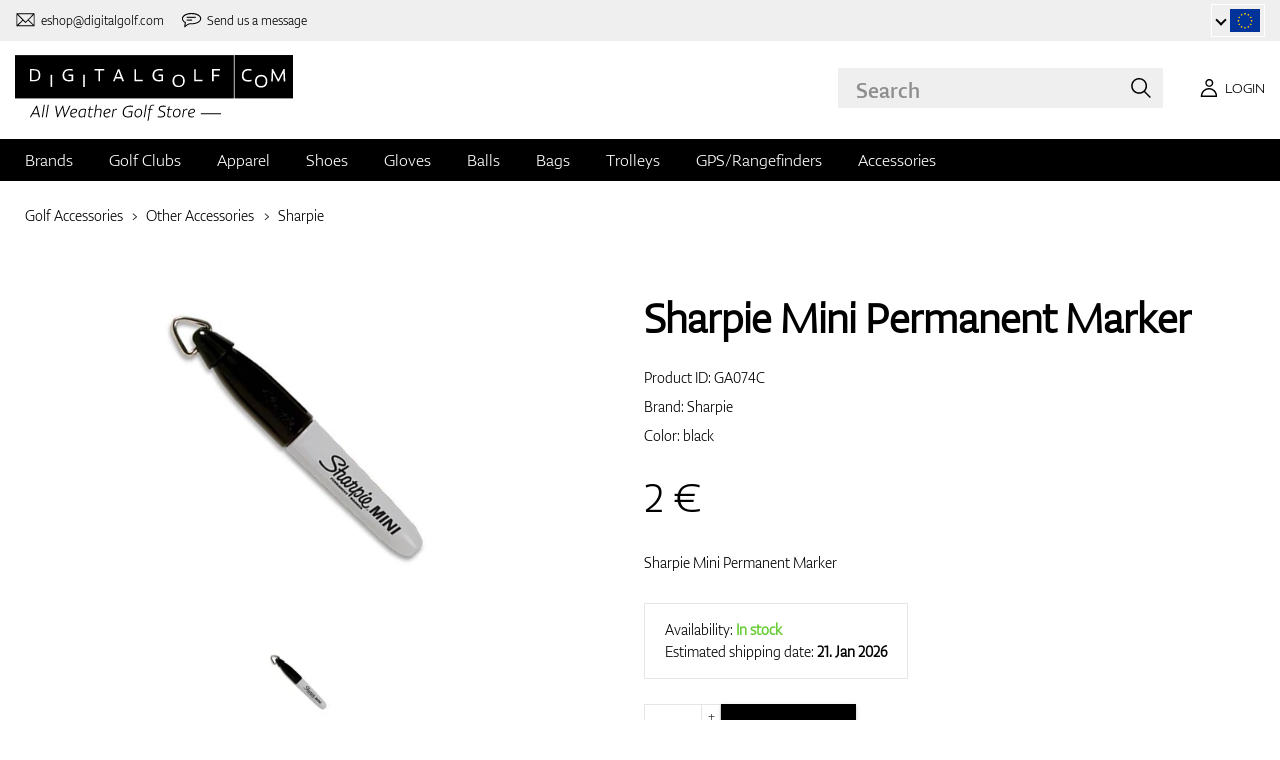

--- FILE ---
content_type: text/html; charset=UTF-8
request_url: https://www.digitalgolf.com/golf-accessories/other-accessories/sharpie-mini-permanent-marker-p41052
body_size: 15419
content:
<!DOCTYPE html PUBLIC "-//W3C//DTD XHTML 1.0 Transitional//EN" "http://www.w3.org/TR/xhtml1/DTD/xhtml1-transitional.dtd">
<html xmlns="http://www.w3.org/1999/xhtml" xmlns:og="http://ogp.me/ns#" xml:lang="en" lang="en">
<!--
  This service is powered by Cyclone3 v2025.05.23 - professionals for better internet.
  Cyclone3 is a free open source Application Framework initially developed by Comsultia and licensed under GNU/GPLv2.
  Addons and overlays are copyright of their respective owners.
  Information and contribution at http://www.cyclone3.org
-->
<head>
 <title>Sharpie Mini Permanent Marker black | DIGITALGOLF</title>
 <meta http-equiv="X-UA-Compatible" content="IE=edge" />
 <meta http-equiv="content-type" content="text/html; charset=UTF-8" />
 <meta name="robots" content="index,follow" />
 <meta name="viewport" content="width=device-width, initial-scale=1.0" />
 <meta name="domain" content="digitalgolf.com#ok" />
 <link as="style" href="https://www.digitalgolf.com/media/eshop_css/complete.min.css?1768825174" rel="preload" />
 <link as="script" href="https://www.digitalgolf.com/media/eshop_js/complete.min.js?1752661997" rel="preload" />
 <link href="https://www.digitalgolf.com/media/eshop_css/complete.min.css?1768825174" media="screen, tv, projection" rel="stylesheet" type="text/css" />
 <link as="font" crossorigin="" href="https://s3-eu-west-1.amazonaws.com/fonts-ireland.typotheque.com/WF-028240-009457-001197-df2a136fae1ecfa7ceacb4a01651e3fe.woff2" rel="preload" type="font/woff2" />
 <link as="font" crossorigin="" href="https://s3-eu-west-1.amazonaws.com/fonts-ireland.typotheque.com/WF-028240-009457-001201-4076c5d6a5b786d7f5e4ef64b3dddd73.woff2" rel="preload" type="font/woff2" />
 <link as="font" crossorigin="" href="https://s3-eu-west-1.amazonaws.com/fonts-ireland.typotheque.com/WF-028240-009457-001203-87980234723ba10ed8e50430d23a7b94.woff2" rel="preload" type="font/woff2" />
 <link as="font" crossorigin="" href="https://s3-eu-west-1.amazonaws.com/fonts-ireland.typotheque.com/WF-028240-009457-001205-5b17cd755db54c5c52698830a5ec93df.woff2" rel="preload" type="font/woff2" />
 <link as="font" crossorigin="" href="https://s3-eu-west-1.amazonaws.com/fonts-ireland.typotheque.com/WF-028240-009457-001207-3019d1181effac85ce5761ba4988c669.woff2" rel="preload" type="font/woff2" />
 <script src="https://www.digitalgolf.com/media/eshop_js/complete.min.js?1752661997" type="text/javascript"></script>
 <script async="" src="https://www.digitalgolf.com/media/eshop_js/cookie.js?lng=en&v=1668504724" type="text/javascript"></script>
 <script type="text/javascript">ESP={},usrmevent=(document.cookie.match('usrmevent=digitalgolf:(....-..-.. ..:..:..)'))?document.cookie
  .match('usrmevent=digitalgolf:(....-..-.. ..:..:..)')[1]:null,(function(){if(typeof(Storage)!=="undefined")
  {if(sessionStorage.C3esp){ESP=JSON.parse(sessionStorage.C3esp);if(ESP.usrmevent!=usrmevent){ESP={}}};}else{}})(window,document)</script>
 <script type="text/javascript">dataLayer=[{'pageCategory' : 'product','ecomm_pagetype' : 'product','dynx_pagetype' : 'offerdetail'}];</script>
 <script type="text/javascript">(function(w,d,s,l,i){w[l]=w[l]||[];w[l].push({'gtm.start':
  new Date().getTime(),event:'gtm.js'});var f=d.getElementsByTagName(s)[0],
  j=d.createElement(s),dl=l!='dataLayer'?'&l='+l:'';j.async=true;j.src=
  'https://www.googletagmanager.com/gtm.js?id='+i+dl+ '&gtm_auth=klCepjJl1pAETrDYbMFVPg&gtm_preview=env-2&gtm_cookies_win=x';f.parentNode.insertBefore(j,f);
  })(window,document,'script','dataLayer','GTM-W4G96DV');</script>
 <meta name="description" content="We offer you Sharpie Mini Permanent Marker in category Other Accessories. Visit our online shop focusing on golf equipment digitalgolf.sk and choose from a wide offer" />
 <link href="https://www.digitalgolf.com/golf-accessories/other-accessories/sharpie-mini-permanent-marker-p41052" rel="canonical" />
 <link as="script" href="https://www.digitalgolf.com/media/eshop_js/zoom-1.7.21/jquery.zoom.min.js" rel="preload" />
 <script defer="" src="https://www.digitalgolf.com/media/eshop_js/zoom-1.7.21/jquery.zoom.min.js"></script>
 <meta content="lnZNYu3tb9DYGIj945FXyQpwrDZxdRIKyRp7dOeGc7w" name="google-site-verification" />
 <meta property="og:description" content="We offer you Sharpie Mini Permanent Marker in category Other Accessories. Visit our online shop focusing on golf equipment digitalgolf.sk and choose from a wide offer" />
 <meta property="og:image" content="https://www.digitalgolf.com/media/a501/image/file/7/0016/bxwg.jpg" />
 <meta property="og:locale" content="en_US" />
 <meta property="og:title" content="Sharpie Mini Permanent Marker black" />
 <meta property="og:type" content="website" />
 <meta property="og:url" content="https://www.digitalgolf.com/golf-accessories/other-accessories/sharpie-mini-permanent-marker-p41052" />
 <meta name="twitter:card" content="summary" />
 <meta content="We offer you Sharpie Mini Permanent Marker in category Other Accessories. Visit our online shop focusing on golf equipment digitalgolf.sk and choose from a wide offer" name="twitter:description" />
 <meta content="https://www.digitalgolf.com/media/a501/image/file/7/0016/bxwg.jpg" name="twitter:image" />
 <meta content="Sharpie Mini Permanent Marker black" name="twitter:title" />
 <meta name="twitter:url" content="https://www.digitalgolf.com/golf-accessories/other-accessories/sharpie-mini-permanent-marker-p41052" />
 <meta name="expires" content="0" />
</head>
<body>
<!-- Google Tag Manager (noscript) -->
<noscript><iframe src="https://www.googletagmanager.com/ns.html?id=GTM-W4G96DV&gtm_auth=klCepjJl1pAETrDYbMFVPg&gtm_preview=env-2&gtm_cookies_win=x"
height="0" width="0" style="display:none;visibility:hidden"></iframe></noscript>
<!-- End Google Tag Manager (noscript) -->

<!--[if lt IE 9]>	
	<link href="/media/eshop_css/ie9_down.screen.css" media="screen, tv, projection" rel="stylesheet" type="text/css" />
<![endif]-->

<script type="text/javascript">
//<![CDATA[ 
	var cyclone3 = {
		'onLoad'		:[],
		'domain'       : "https://www.digitalgolf.com",
		//'ads'          : "",
		//'ads_ssl'      : "",
		'domain_name'  : "digitalgolf.com",
		'domainMedia'    : "https://www.digitalgolf.com/media",
		'domainGrf'    : "https://www.digitalgolf.com/media/grf",
		'lng'          : "en",
		'lng_brand':
		{
			'sk': 'znacka',
			'cs': 'znacka',
			'de-AT': 'znacka',
			'en': 'brand'
		},
		'log'          : function(logMsg, logLevel) {
			if(typeof logLevel === "undefined")
			{
				logLevel = 0;
			}
			if (logLevel <= cyclone3.logLevel || logDebug)
			{
				try{
					if(console){
						console.log(logMsg);
					}
				}catch(e){
					//ignore
				}
			}
		},
		l10n: {},
		pageData: {},
		logLevel: 10,
		logDebug: false,
		'cancelEvent': function(event) {
			event.preventDefault ? event.preventDefault() : event.returnValue = false;
		},
		'ias': null,
		'trackEvent': function(category, action, opt_label, opt_value, opt_noninteraction) {
			try{
				cyclone3.log(category+' '+action+' '+opt_label+' '+opt_value+' '+opt_noninteraction)
				pageTracker._trackEvent(category, action, opt_label, opt_value, opt_noninteraction);
			}catch(e){
				//ignore
			}
		}
	}
//]]>
</script>





	
	

		


		<header id="site_head">

			
		
			<div id="mask"></div>
			
	
	<div class="container--fluid leg__select__container">
		<div class="container">

			<div class="leg__select__container--left">
				

               
				<a class="email" href="mailto:eshop@digitalgolf.com" aria-label="Contact us"><i></i><span>eshop@digitalgolf.com</span></a>
				<a class="poradna" href="#" onclick="liveAgentChatBtn.onClick();" aria-label="Send us a message"><i></i><span>Send us a message</span></a>
			</div>		
			
			<div class="leg__select__container--right">
				<div class="leg_select"> 
					<div class="dropdown-container"></div>
					
						<a href="https://www.digitalgolf.at" class="select-item " title="Zur Domain digitalgolf.at wechseln">
							<span class="flag flag--at"></span>
						</a>								
					
						<a href="https://www.digitalgolf.com" class="select-item current" title="Go to digitalgolf.com">
							<span class="flag flag--eu"></span>
						</a>								
					
						<a href="https://www.digitalgolf.cz" class="select-item " title="Přejít na digitalgolf.cz">
							<span class="flag flag--cz"></span>
						</a>								
					
						<a href="https://www.digitalgolf.de" class="select-item " title="Zur Domain digitalgolf.de wechseln">
							<span class="flag flag--de"></span>
						</a>								
					
						<a href="https://www.digitalgolf.sk" class="select-item " title="Prejsť na digitalgolf.sk">
							<span class="flag flag--sk"></span>
						</a>								
					
						<a href="https://fr.digitalgolf.com" class="select-item " title="Aller vers digitalgolf.fr">
							<span class="flag flag--fr"></span>
						</a>								
					
				</div>
			</div>

		</div>
	</div>
	
	<script type="text/javascript">
		digitalgolf.legislation = {
			'popup':
			{
				'tog': function()
				{
					if($('.leg_select_popup').is(':visible'))
					{
						$('.leg_select').removeClass('open');
						$('.leg_select_popup').stop().fadeOut('fast');
					}
					else
					{
						$('.leg_select').addClass('open');
						$('.leg_select_popup').stop().fadeIn('fast');
					}
				}
			}
		};
		$('.leg_select > span.current').click(
			function(){
				digitalgolf.legislation.popup.tog();
			}
		)
		$(document).mouseup(function (e)
		{
			var container = $(".leg_select_popup, .leg_select");
		
			if (!container.is(e.target) // if the target of the click isn't the container...
				&& container.has(e.target).length === 0) // ... nor a descendant of the container
			{
				$('.leg_select').removeClass('open');
				$('.leg_select_popup').hide();
			}
		});
	</script>
	
	<script type="text/javascript">
		digitalgolf.legislation2 = {
			'popup2':
			{
				'tog': function()
				{
					if($('.leg_select_popup2').is(':visible'))
					{
						$('.leg_select2').removeClass('open');
						$('.leg_select_popup2').stop().fadeOut('fast');
					}
					else
					{
						$('.leg_select2').addClass('open');
						$('.leg_select_popup2').stop().fadeIn('fast');
					}
				}
			}
		};
		$('.leg_select2 > span.current').click(
			function(){
				digitalgolf.legislation2.popup2.tog();
			}
		)
		$(document).mouseup(function (e)
		{
			var container = $(".leg_select_popup2, .leg_select2");
		
			if (!container.is(e.target) // if the target of the click isn't the container...
				&& container.has(e.target).length === 0) // ... nor a descendant of the container
			{
				$('.leg_select2').removeClass('open');
				$('.leg_select_popup2').hide();
			}
		});
	</script>
		
	

			<div class="container">
				<div class="main">

					

					<div class="logo-container">
						<a href="/" class="logo">
							<img src="https://www.digitalgolf.com/media/eshop_grf/logos/logo_EN.svg" class="logo-desktop" width="278" height="70" alt="Digitalgolf">
							<img src="https://www.digitalgolf.com/media/eshop_grf/logos/logo_EN_mobil.svg" class="logo-mobile" width="190" height="31" alt="Digitalgolf">
						</a>
					</div>

					<div id="search_wrapper">
						<form action="/search" method="get" class="search">
							<input id="headsearch_query" name="q" type="text" placeholder="Search" autocomplete="off" tabindex />
							<input type="submit" value="Search" />
						</form>
						<div class="autosuggest">
							<div class="items"></div>
							<div class="popup summary">
								<span class="total"></span>
							</div>
							<span class="close"></span>
						</div>
					</div>

					<script type="application/ld+json">
						
						{
							"@context" : "https://schema.org",
							"@type" : "WebSite",
							"name" : "DIGITALGOLF",
							"url" : "https://www.digitalgolf.com",
							"potentialAction": {
								"@type" : "SearchAction",
								"target" : {
									"@type" : "EntryPoint",
									"urlTemplate" : "https://www.digitalgolf.com/search?q={q}"
								},
								"query-input" : "required name=q"
							}
						}
					</script>


	

		<i style="display: none">cookies disabled</i>
		<script>
			document.getElementsByTagName('HTML')[0].classList.add('cookie--disabled');
		</script>
	
	

				
					<a class="btn btn__login login off" href="/user/login" aria-label="Login"><i></i><span>Login</span></a>
					
					<div class="popup login_popup">
						<form action="/user/login" method="post" class="form standard cols_2" enctype="multipart/form-data">
							<input type="hidden" name="url" value="https://www.digitalgolf.com/en" />
							
							<span class="form_item ">
								<label>E-mail</label>
								<input type="email" name="login" placeholder="your email" value="" />
							</span>
							
							<span class="form_item ">
								<label>Password</label>
								<input type="password" name="pass" placeholder="password" value="" />
							</span>
						
							<legend>Forgot your password?</legend>
							
							<p>
								Let us <a href="/user/forgotten-password">generate a new one</a> for you.
							</p>
							
							<p>
								If you don't have an account, <a href="/user/registration">register a new one</a>.
							</p>
							
							<div class="action_buttons">
								<input name="submit" type="submit" class="button log_in" value="Log in" />
							</div>
							<span class="close"></span>
						</form>
					</div>
				

					<button class="btn btn__menu" data-js-toggle="main-nav" data-js-scrollfix="body" aria-label="MENU">
						<span>MENU</span>
						<i></i>
					</button>

				</div><!--/main-->
			</div><!--/Container-->

	
			<nav class="nav__main" data-js-target="main-nav">
				<div class="container">

					<ul class="menu">

						
	
	<li data-js-sub="999999" data-js-sub-name="Brands"
	 class=" sub columned item_999999 lng_en">
	
		<a href="/brands"  >Brands</a>
	
	 
		<ul class="submenu">
			<li class="sub sub__nav--banner">
				<div class="banner__wrapper" data-js-sub-nav-banner="999999" data-js-sub-nav-url="/json/_other/en/900?id=999999&limit=1&target=menu">
					
					<div class="skeleton__loader"></div>
				</div>
			</li>
		
			<li class=" ">
			
				<a href="https://www.digitalgolf.com/adidas"  >Adidas</a>
		
			</li>
		
			<li class=" ">
			
				<a href="https://www.digitalgolf.com/alberto"  >Alberto</a>
		
			</li>
		
			<li class=" ">
			
				<a href="https://www.digitalgolf.com/axglo"  >Axglo</a>
		
			</li>
		
			<li class=" ">
			
				<a href="https://www.digitalgolf.com/big-max"  >Big Max</a>
		
			</li>
		
			<li class=" ">
			
				<a href="https://www.digitalgolf.com/bridgestone"  >Bridgestone</a>
		
			</li>
		
			<li class=" ">
			
				<a href="https://www.digitalgolf.com/bushnell"  >Bushnell</a>
		
			</li>
		
			<li class=" ">
			
				<a href="https://www.digitalgolf.com/callaway"  >Callaway</a>
		
			</li>
		
			<li class=" ">
			
				<a href="https://www.digitalgolf.com/calvin-klein"  >Calvin Klein</a>
		
			</li>
		
			<li class=" ">
			
				<a href="https://www.digitalgolf.com/chervo"  >Chervo</a>
		
			</li>
		
			<li class=" ">
			
				<a href="https://www.digitalgolf.com/cleveland"  >Cleveland</a>
		
			</li>
		
			<li class=" ">
			
				<a href="https://www.digitalgolf.com/clicgear"  >Clicgear</a>
		
			</li>
		
			<li class=" ">
			
				<a href="https://www.digitalgolf.com/colmar"  >Colmar</a>
		
			</li>
		
			<li class=" ">
			
				<a href="https://www.digitalgolf.com/cross"  >Cross</a>
		
			</li>
		
			<li class=" ">
			
				<a href="https://www.digitalgolf.com/digitalgolf"  >digitalgolf</a>
		
			</li>
		
			<li class=" ">
			
				<a href="https://www.digitalgolf.com/ecco"  >Ecco</a>
		
			</li>
		
			<li class=" ">
			
				<a href="https://www.digitalgolf.com/fatplate"  >FatPlate</a>
		
			</li>
		
			<li class=" ">
			
				<a href="https://www.digitalgolf.com/footjoy"  >FootJoy</a>
		
			</li>
		
			<li class=" ">
			
				<a href="https://www.digitalgolf.com/garmin"  >Garmin</a>
		
			</li>
		
			<li class=" ">
			
				<a href="https://www.digitalgolf.com/golf-pride"  >Golf Pride</a>
		
			</li>
		
			<li class=" ">
			
				<a href="https://www.digitalgolf.com/golfino"  >Golfino</a>
		
			</li>
		
			<li class=" ">
			
				<a href="https://www.digitalgolf.com/hugo-boss"  >Hugo Boss</a>
		
			</li>
		
			<li class=" ">
			
				<a href="https://www.digitalgolf.com/icart"  >iCart</a>
		
			</li>
		
			<li class=" ">
			
				<a href="https://www.digitalgolf.com/j-lindeberg"  >J.Lindeberg</a>
		
			</li>
		
			<li class=" ">
			
				<a href="https://www.digitalgolf.com/jucad"  >JuCad</a>
		
			</li>
		
			<li class=" ">
			
				<a href="https://www.digitalgolf.com/kjus"  >Kjus</a>
		
			</li>
		
			<li class=" ">
			
				<a href="https://www.digitalgolf.com/leadbetter"  >Leadbetter</a>
		
			</li>
		
			<li class=" ">
			
				<a href="https://www.digitalgolf.com/lignum"  >Lignum</a>
		
			</li>
		
			<li class=" ">
			
				<a href="https://www.digitalgolf.com/macgregor"  >MacGregor</a>
		
			</li>
		
			<li class=" ">
			
				<a href="https://www.digitalgolf.com/masters"  >Masters</a>
		
			</li>
		
			<li class=" ">
			
				<a href="https://www.digitalgolf.com/mdc"  >MDC</a>
		
			</li>
		
			<li class=" ">
			
				<a href="https://www.digitalgolf.com/mgi"  >MGI</a>
		
			</li>
		
			<li class=" ">
			
				<a href="https://www.digitalgolf.com/mizuno"  >Mizuno</a>
		
			</li>
		
			<li class=" ">
			
				<a href="https://www.digitalgolf.com/motocaddy"  >Motocaddy</a>
		
			</li>
		
			<li class=" ">
			
				<a href="https://www.digitalgolf.com/nike"  >Nike</a>
		
			</li>
		
			<li class=" ">
			
				<a href="https://www.digitalgolf.com/nikon"  >Nikon</a>
		
			</li>
		
			<li class=" ">
			
				<a href="https://www.digitalgolf.com/odyssey"  >Odyssey</a>
		
			</li>
		
			<li class=" ">
			
				<a href="https://www.digitalgolf.com/ogio"  >Ogio</a>
		
			</li>
		
			<li class=" ">
			
				<a href="https://www.digitalgolf.com/peak-performance"  >Peak Performance</a>
		
			</li>
		
			<li class=" ">
			
				<a href="https://www.digitalgolf.com/ping"  >Ping</a>
		
			</li>
		
			<li class=" ">
			
				<a href="https://www.digitalgolf.com/pitchfix"  >Pitchfix</a>
		
			</li>
		
			<li class=" ">
			
				<a href="https://www.digitalgolf.com/pride"  >Pride</a>
		
			</li>
		
			<li class=" ">
			
				<a href="https://www.digitalgolf.com/pure-2-imp"  >Pure 2 Imp</a>
		
			</li>
		
			<li class=" ">
			
				<a href="https://www.digitalgolf.com/pure-grip"  >Pure Grip</a>
		
			</li>
		
			<li class=" ">
			
				<a href="https://www.digitalgolf.com/ralph-lauren"  >Ralph Lauren</a>
		
			</li>
		
			<li class=" ">
			
				<a href="https://www.digitalgolf.com/ralph-lauren-rlx"  >Ralph Lauren RLX</a>
		
			</li>
		
			<li class=" ">
			
				<a href="https://www.digitalgolf.com/ralph-lauren-rlx"  >Ralph Lauren RLX </a>
		
			</li>
		
			<li class=" ">
			
				<a href="https://www.digitalgolf.com/scotty-cameron"  >Scotty Cameron</a>
		
			</li>
		
			<li class=" ">
			
				<a href="https://www.digitalgolf.com/sharpie"  >Sharpie</a>
		
			</li>
		
			<li class=" ">
			
				<a href="https://www.digitalgolf.com/softspikes"  >SoftSpikes</a>
		
			</li>
		
			<li class=" ">
			
				<a href="https://www.digitalgolf.com/softspikes"  >Softspikes</a>
		
			</li>
		
			<li class=" ">
			
				<a href="https://www.digitalgolf.com/srixon"  >Srixon</a>
		
			</li>
		
			<li class=" ">
			
				<a href="https://www.digitalgolf.com/super-stroke"  >Super Stroke</a>
		
			</li>
		
			<li class=" ">
			
				<a href="https://www.digitalgolf.com/taylormade"  >TaylorMade</a>
		
			</li>
		
			<li class=" ">
			
				<a href="https://www.digitalgolf.com/titleist"  >Titleist</a>
		
			</li>
		
			<li class=" ">
			
				<a href="https://www.digitalgolf.com/under-armour"  >Under Armour</a>
		
			</li>
		
			<li class=" ">
			
				<a href="https://www.digitalgolf.com/winn"  >Winn</a>
		
			</li>
		
			<li class=" ">
			
				<a href="https://www.digitalgolf.com/wishbone"  >Wishbone</a>
		
			</li>
		
			<li class=" ">
			
				<a href="https://www.digitalgolf.com/zoom"  >Zoom</a>
		
			</li>
		
		</ul>
	
	
	</li>
    
	
	
	
						
						
	<li data-js-sub="22" data-js-sub-name="Golf Clubs"
	 class=" sub item_22 lng_en">
	
		<picture data-id="14064">
			<source srcset="/media/a501/image/file/109/0021/3-56-std-satin-z-00214988.webp" type="image/webp">
			<img class="menu__img" src="https://www.digitalgolf.com/media/a501/image/file/9/0011/3-56-std-satin-z-00112471.jpg" width="120" height="150" alt="Golf Clubs" loading="lazy" onload="this.classList.add('l_done')" />
		</picture>
	
		<a href="/golf-clubs"  >Golf Clubs</a>
	
	
		<ul data-js-owl2="category_menu" id="category-menu-0" class="submenu submenu--with-illustrations owl-carousel carousel--sides-nav carousel--sides-nav--box-buttons">
		
			<div class="menu-item ">
			
				<picture data-id="72384">
					<source srcset="https://www.digitalgolf.com/media/a501/image/file/109/0046/100.L6Yo.webp" type="image/webp">
					<img class="" src="https://www.digitalgolf.com/media/a501/image/file/9/0046/100.ld1p.png" width="130" height="130" alt="Golf Clubs" />
				</picture>
			
				<a href="/golf-clubs/drivers"  >Drivers</a>
			</div>
		
			<div class="menu-item ">
			
				<picture data-id="72385">
					<source srcset="https://www.digitalgolf.com/media/a501/image/file/109/0046/101.2UFu.webp" type="image/webp">
					<img class="" src="https://www.digitalgolf.com/media/a501/image/file/9/0046/101.VO3w.png" width="130" height="130" alt="Golf Clubs" />
				</picture>
			
				<a href="/golf-clubs/fairway-woods"  >Fairway Woods</a>
			</div>
		
			<div class="menu-item ">
			
				<picture data-id="72386">
					<source srcset="https://www.digitalgolf.com/media/a501/image/file/109/0046/102.vZSO.webp" type="image/webp">
					<img class="" src="https://www.digitalgolf.com/media/a501/image/file/9/0046/102.mfjm.png" width="130" height="130" alt="Golf Clubs" />
				</picture>
			
				<a href="/golf-clubs/hybrids"  >Hybrids</a>
			</div>
		
			<div class="menu-item ">
			
				<picture data-id="72391">
					<source srcset="https://www.digitalgolf.com/media/a501/image/file/109/0046/109.k64l.webp" type="image/webp">
					<img class="" src="https://www.digitalgolf.com/media/a501/image/file/9/0046/109.f0Cl.png" width="130" height="130" alt="Golf Clubs" />
				</picture>
			
				<a href="/golf-clubs/irons"  >Irons</a>
			</div>
		
			<div class="menu-item ">
			
				<picture data-id="72390">
					<source srcset="https://www.digitalgolf.com/media/a501/image/file/109/0046/108.RDAd.webp" type="image/webp">
					<img class="" src="https://www.digitalgolf.com/media/a501/image/file/9/0046/108.lpR2.png" width="130" height="130" alt="Golf Clubs" />
				</picture>
			
				<a href="/golf-clubs/wedges"  >Wedges</a>
			</div>
		
			<div class="menu-item ">
			
				<picture data-id="72389">
					<source srcset="https://www.digitalgolf.com/media/a501/image/file/109/0046/107.FFpd.webp" type="image/webp">
					<img class="" src="https://www.digitalgolf.com/media/a501/image/file/9/0046/107.3Esj.png" width="130" height="130" alt="Golf Clubs" />
				</picture>
			
				<a href="/golf-clubs/putters"  >Putters</a>
			</div>
		
			<div class="menu-item ">
			
				<picture data-id="72387">
					<source srcset="https://www.digitalgolf.com/media/a501/image/file/109/0046/103.QKh6.webp" type="image/webp">
					<img class="" src="https://www.digitalgolf.com/media/a501/image/file/9/0046/103.gNaO.png" width="130" height="130" alt="Golf Clubs" />
				</picture>
			
				<a href="/golf-clubs/chippers"  >Chippers</a>
			</div>
		
			<div class="menu-item ">
			
				<picture data-id="72388">
					<source srcset="https://www.digitalgolf.com/media/a501/image/file/109/0046/104.BXxA.webp" type="image/webp">
					<img class="" src="https://www.digitalgolf.com/media/a501/image/file/9/0046/104.EAUc.png" width="130" height="130" alt="Golf Clubs" />
				</picture>
			
				<a href="/golf-clubs/package-sets"  >Package Sets</a>
			</div>
		
		</ul>
	
	
	</li>
    
	<li data-js-sub="44" data-js-sub-name="Golf Apparel"
	 class=" sub item_44 lng_en">
	
		<picture data-id="58808">
			<source srcset="/media/a501/image/file/109/0035/digitalgolf-oblecenie-homepage-00350708.webp" type="image/webp">
			<img class="menu__img" src="https://www.digitalgolf.com/media/a501/image/file/9/0035/digitalgolf-oblecenie-homepage.jpg" width="120" height="150" alt="Golf Apparel" loading="lazy" onload="this.classList.add('l_done')" />
		</picture>
	
		<a href="/golf-apparel"  >Apparel</a>
	
	 
		<ul class="submenu">
			<li class="sub sub__nav--banner">
				<div class="banner__wrapper" data-js-sub-nav-banner="44" data-js-sub-nav-url="/json/_other/en/900?id=44&limit=1&target=menu">
					
					<div class="skeleton__loader"></div>
				</div>
			</li>
		
			<li class="sub sub-with-col ">
			
				<a href="/golf-apparel/mens"  >Men's</a>
		
									<ul class="subsubmenu">

								
								
										<li>
											<a href="/golf-apparel/mens/visors-caps-hats"  >Visors, Caps, Hats</a>


								
								
										<li>
											<a href="/golf-apparel/mens/polo-t-shirts"  >Polo & T-Shirts</a>


								
								
										<li>
											<a href="/golf-apparel/mens/trousers"  >Trousers</a>


								
								
										<li>
											<a href="/golf-apparel/mens/shorts"  >Shorts</a>


								
								
										<li>
											<a href="/golf-apparel/mens/jackets"  >Jackets</a>


								
								
										<li>
											<a href="/golf-apparel/mens/vests"  >Vests</a>


								
								
										<li>
											<a href="/golf-apparel/mens/sweaters"  >Sweaters</a>


								
								
										<li>
											<a href="/golf-apparel/mens/belts"  >Belts</a>


								
								
										<li>
											<a href="/golf-apparel/mens/socks"  >Socks</a>


								
								
									</ul>
									<ul class="subsubmenu">
								
										<li>
											<a href="/golf-apparel/mens/base-layers-thermals"  >Base Layers & Thermals</a>


								
								
										<li>
											<a href="/golf-apparel/mens/underwear"  >Underwear</a>


								
								
										<li>
											<a href="/golf-apparel/mens/winter-caps"  >Winter Caps</a>


								
								
										<li>
											<a href="/golf-apparel/mens/sale"  >Sale</a>


										</li>
									</ul>
	
			</li>
		
			<li class="sub sub-with-col ">
			
				<a href="/golf-apparel/ladies"  >Ladies</a>
		
									<ul class="subsubmenu">

								
								
										<li>
											<a href="/golf-apparel/ladies/visors-caps-hats"  >Visors, Caps, Hats</a>


								
								
										<li>
											<a href="/golf-apparel/ladies/polo-t-shirts"  >Polo & T-Shirts</a>


								
								
										<li>
											<a href="/golf-apparel/ladies/trousers"  >Trousers</a>


								
								
										<li>
											<a href="/golf-apparel/ladies/shorts"  >Shorts</a>


								
								
										<li>
											<a href="/golf-apparel/ladies/dresses-skirts"  >Dresses & Skirts</a>


								
								
										<li>
											<a href="/golf-apparel/ladies/jackets"  >Jackets</a>


								
								
										<li>
											<a href="/golf-apparel/ladies/vests"  >Vests</a>


								
								
										<li>
											<a href="/golf-apparel/ladies/sweaters"  >Sweaters</a>


								
								
										<li>
											<a href="/golf-apparel/ladies/belts"  >Belts</a>


								
								
									</ul>
									<ul class="subsubmenu">
								
										<li>
											<a href="/golf-apparel/ladies/socks"  >Socks</a>


								
								
										<li>
											<a href="/golf-apparel/ladies/base-layers"  >Base Layers</a>


								
								
										<li>
											<a href="/golf-apparel/ladies/underwear"  >Underwear</a>


								
								
										<li>
											<a href="/golf-apparel/ladies/winter-caps"  >Winter Caps</a>


								
								
										<li>
											<a href="/golf-apparel/ladies/sale"  >Sale</a>


										</li>
									</ul>
	
			</li>
		
			<li class="sub ">
			
				<a href="/golf-apparel/juniors-childrens"  >Juniors & Childrens</a>
		
									<ul class="subsubmenu">

								
								
										<li>
											<a href="/golf-apparel/juniors-childrens/sale"  >Sale</a>


								
								
										<li>
											<a href="/golf-apparel/juniors-childrens/new-arrivals"  >New Arrivals</a>


										</li>
									</ul>
	
			</li>
		
		</ul>
	
	
	</li>
    
	<li data-js-sub="679" data-js-sub-name="Shoes"
	 class=" sub item_679 lng_en">
	
		<picture data-id="58809">
			<source srcset="/media/a501/image/file/109/0035/digitalgolf-topanky-homepage.webp" type="image/webp">
			<img class="menu__img" src="https://www.digitalgolf.com/media/a501/image/file/9/0035/digitalgolf-topanky-homepage.jpg" width="120" height="150" alt="Shoes" loading="lazy" onload="this.classList.add('l_done')" />
		</picture>
	
		<a href="/shoes"  >Shoes</a>
	
	 
		<ul class="submenu">
			<li class="sub sub__nav--banner">
				<div class="banner__wrapper" data-js-sub-nav-banner="679" data-js-sub-nav-url="/json/_other/en/900?id=679&limit=1&target=menu">
					
					<div class="skeleton__loader"></div>
				</div>
			</li>
		
			<li class="sub ">
			
				<a href="/shoes/mens"  >Men's</a>
		
									<ul class="subsubmenu">

								
								
										<li>
											<a href="/shoes/mens/spiked"  >Spiked</a>


								
								
										<li>
											<a href="/shoes/mens/spikeless"  >Spikeless</a>


										</li>
									</ul>
	
			</li>
		
			<li class="sub ">
			
				<a href="/shoes/ladies"  >Ladies</a>
		
									<ul class="subsubmenu">

								
								
										<li>
											<a href="/shoes/ladies/spiked"  >Spiked</a>


								
								
										<li>
											<a href="/shoes/ladies/spikeless"  >Spikeless</a>


										</li>
									</ul>
	
			</li>
		
			<li class="sub ">
			
				<a href="/shoes/juniors-childrens"  >Juniors & Childrens</a>
		
									<ul class="subsubmenu">

								
								
										<li>
											<a href="/shoes/juniors-childrens/spiked"  >Spiked</a>


								
								
										<li>
											<a href="/shoes/juniors-childrens/spikeless"  >Spikeless</a>


										</li>
									</ul>
	
			</li>
		
			<li class=" ">
			
				<a href="/shoes/insoles"  >Insoles</a>
		
			</li>
		
			<li class=" ">
			
				<a href="/shoes/spikes"  >Spikes</a>
		
			</li>
		
			<li class=" ">
			
				<a href="/shoes/shoe-bags"  >Shoe Bags</a>
		
			</li>
		
			<li class=" ">
			
				<a href="/shoes/accessories"  >Accessories</a>
		
			</li>
		
		</ul>
	
	
	</li>
    
	<li data-js-sub="67" data-js-sub-name="Golf Gloves"
	 class=" sub item_67 lng_en">
	
		<picture data-id="58810">
			<source srcset="/media/a501/image/file/109/0035/digitalgolf-rukavice-homepage.webp" type="image/webp">
			<img class="menu__img" src="https://www.digitalgolf.com/media/a501/image/file/9/0035/digitalgolf-rukavice-homepage.jpg" width="120" height="150" alt="Golf Gloves" loading="lazy" onload="this.classList.add('l_done')" />
		</picture>
	
		<a href="/golf-gloves"  >Gloves</a>
	
	 
		<ul class="submenu">
			<li class="sub sub__nav--banner">
				<div class="banner__wrapper" data-js-sub-nav-banner="67" data-js-sub-nav-url="/json/_other/en/900?id=67&limit=1&target=menu">
					
					<div class="skeleton__loader"></div>
				</div>
			</li>
		
			<li class=" ">
			
				<a href="/golf-gloves/mens"  >Men's</a>
		
			</li>
		
			<li class=" ">
			
				<a href="/golf-gloves/ladies"  >Ladies</a>
		
			</li>
		
			<li class=" ">
			
				<a href="/golf-gloves/juniors-childrens"  >Juniors & Childrens</a>
		
			</li>
		
		</ul>
	
	
	</li>
    
	<li data-js-sub="26" data-js-sub-name="Golf Balls"
	 class=" sub item_26 lng_en">
	
		<picture data-id="58807">
			<source srcset="/media/a501/image/file/109/0035/digitalgolf-lopticky-homepage.webp" type="image/webp">
			<img class="menu__img" src="https://www.digitalgolf.com/media/a501/image/file/9/0035/digitalgolf-lopticky-homepage.jpg" width="120" height="150" alt="Golf Balls" loading="lazy" onload="this.classList.add('l_done')" />
		</picture>
	
		<a href="/golf-balls"  >Balls</a>
	
	
		<ul data-js-owl2="category_menu" id="category-menu-4" class="submenu submenu--with-illustrations owl-carousel carousel--sides-nav carousel--sides-nav--box-buttons">
		
			<div class="menu-item ">
			
				<picture data-id="73079">
					<source srcset="https://www.digitalgolf.com/media/a501/image/file/109/0047/6651.q3Gg.webp" type="image/webp">
					<img class="" src="https://www.digitalgolf.com/media/a501/image/file/9/0047/6651.F03C.png" width="130" height="130" alt="Golf Balls" />
				</picture>
			
				<a href="/golf-balls/new"  >Golf Balls New</a>
			</div>
		
			<div class="menu-item ">
			
				<picture data-id="73080">
					<source srcset="https://www.digitalgolf.com/media/a501/image/file/109/0047/6661.TrGJ.webp" type="image/webp">
					<img class="" src="https://www.digitalgolf.com/media/a501/image/file/9/0047/6661.EWAG.jpg" width="130" height="130" alt="Golf Balls" />
				</picture>
			
				<a href="/golf-balls/practice"  >Practice</a>
			</div>
		
		</ul>
	
	
	</li>
    
	<li data-js-sub="683" data-js-sub-name="Golf Bags"
	 class=" sub item_683 lng_en">
	
		<picture data-id="58805">
			<source srcset="/media/a501/image/file/109/0035/digitalgolf-bagy-homepage.webp" type="image/webp">
			<img class="menu__img" src="https://www.digitalgolf.com/media/a501/image/file/9/0035/digitalgolf-bagy-homepage.jpg" width="120" height="150" alt="Golf Bags" loading="lazy" onload="this.classList.add('l_done')" />
		</picture>
	
		<a href="/golf-bags"  >Bags</a>
	
	
		<ul data-js-owl2="category_menu" id="category-menu-5" class="submenu submenu--with-illustrations owl-carousel carousel--sides-nav carousel--sides-nav--box-buttons">
		
			<div class="menu-item ">
			
				<picture data-id="73076">
					<source srcset="https://www.digitalgolf.com/media/a501/image/file/109/0047/968.UP9N.webp" type="image/webp">
					<img class="" src="https://www.digitalgolf.com/media/a501/image/file/9/0047/968.9vjP.jpg" width="130" height="130" alt="Golf Bags" />
				</picture>
			
				<a href="/golf-bags/cart-bags"  >Cart Bags</a>
			</div>
		
			<div class="menu-item ">
			
				<picture data-id="73077">
					<source srcset="https://www.digitalgolf.com/media/a501/image/file/109/0047/1035.sZCT.webp" type="image/webp">
					<img class="" src="https://www.digitalgolf.com/media/a501/image/file/9/0047/1035.GIbD.jpg" width="130" height="130" alt="Golf Bags" />
				</picture>
			
				<a href="/golf-bags/stand-bags"  >Stand Bags</a>
			</div>
		
			<div class="menu-item ">
			
				<picture data-id="73078">
					<source srcset="https://www.digitalgolf.com/media/a501/image/file/109/0047/855.e7qJ.webp" type="image/webp">
					<img class="" src="https://www.digitalgolf.com/media/a501/image/file/9/0047/855.YGER.jpg" width="130" height="130" alt="Golf Bags" />
				</picture>
			
				<a href="/golf-bags/travel-bags"  >Travel Covers</a>
			</div>
		
			<div class="menu-item ">
			
				<picture data-id="73081">
					<source srcset="https://www.digitalgolf.com/media/a501/image/file/109/0047/953.rSxP.webp" type="image/webp">
					<img class="" src="https://www.digitalgolf.com/media/a501/image/file/9/0047/953.Xl9Y.png" width="130" height="130" alt="Golf Bags" />
				</picture>
			
				<a href="/golf-accessories/bags/luggage"  >Luggage</a>
			</div>
		
		</ul>
	
	
	</li>
    
	<li data-js-sub="27" data-js-sub-name="Golf Trolleys"
	 class=" sub item_27 lng_en">
	
		<picture data-id="58804">
			<source srcset="/media/a501/image/file/109/0035/digitalgolf-voziky-homepage-00350733.webp" type="image/webp">
			<img class="menu__img" src="https://www.digitalgolf.com/media/a501/image/file/9/0035/digitalgolf-voziky-homepage.jpg" width="120" height="150" alt="Golf Trolleys" loading="lazy" onload="this.classList.add('l_done')" />
		</picture>
	
		<a href="/golf-trolleys"  >Trolleys</a>
	
	
		<ul data-js-owl2="category_menu" id="category-menu-6" class="submenu submenu--with-illustrations owl-carousel carousel--sides-nav carousel--sides-nav--box-buttons">
		
			<div class="menu-item ">
			
				<picture data-id="73087">
					<source srcset="https://www.digitalgolf.com/media/a501/image/file/109/0047/7656.9eqG.webp" type="image/webp">
					<img class="" src="https://www.digitalgolf.com/media/a501/image/file/9/0047/7656.EoPa.png" width="130" height="130" alt="Golf Trolleys" />
				</picture>
			
				<a href="/golf-trolleys/push-pull"  >Push/pull Trolleys</a>
			</div>
		
			<div class="menu-item ">
			
				<picture data-id="73086">
					<source srcset="https://www.digitalgolf.com/media/a501/image/file/109/0047/7626.47pO.webp" type="image/webp">
					<img class="" src="https://www.digitalgolf.com/media/a501/image/file/9/0047/7626.icry.png" width="130" height="130" alt="Golf Trolleys" />
				</picture>
			
				<a href="/golf-trolleys/electric"  >Electric Trolleys</a>
			</div>
		
			<div class="menu-item ">
			
				<picture data-id="73082">
					<source srcset="https://www.digitalgolf.com/media/a501/image/file/109/0047/688.VyoA.webp" type="image/webp">
					<img class="" src="https://www.digitalgolf.com/media/a501/image/file/9/0047/688.YGYb.jpg" width="130" height="130" alt="Golf Trolleys" />
				</picture>
			
				<a href="/golf-trolleys/trolley-accessories"  >Trolley Accessories</a>
			</div>
		
		</ul>
	
	
	</li>
    
	<li data-js-sub="1391" data-js-sub-name="Golf GPS & Rangefinders"
	 class=" sub item_1391 lng_en">
	
		<picture data-id="58806">
			<source srcset="/media/a501/image/file/109/0035/digitalgolf-gps-homepage.webp" type="image/webp">
			<img class="menu__img" src="https://www.digitalgolf.com/media/a501/image/file/9/0035/digitalgolf-gps-homepage.jpg" width="120" height="150" alt="Golf GPS &amp; Rangefinders" loading="lazy" onload="this.classList.add('l_done')" />
		</picture>
	
		<a href="/golf-gps-rangefinders"  >GPS/Rangefinders</a>
	
	 
		<ul class="submenu">
			<li class="sub sub__nav--banner">
				<div class="banner__wrapper" data-js-sub-nav-banner="1391" data-js-sub-nav-url="/json/_other/en/900?id=1391&limit=1&target=menu">
					
					<div class="skeleton__loader"></div>
				</div>
			</li>
		
			<li class=" ">
			
				<a href="/golf-gps-rangefinders/rangefinders"  >Rangefinders</a>
		
			</li>
		
			<li class=" ">
			
				<a href="/golf-gps-rangefinders/watches"  >Watches</a>
		
			</li>
		
			<li class=" ">
			
				<a href="/golf-gps-rangefinders/devices"  >GPS Devices</a>
		
			</li>
		
		</ul>
	
	
	</li>
    
	<li data-js-sub="66" data-js-sub-name="Golf Accessories"
	 class=" sub columned item_66 lng_en">
	
		<picture data-id="58811">
			<source srcset="/media/a501/image/file/109/0035/digitalgolf-prislusenstvo-homepage.webp" type="image/webp">
			<img class="menu__img" src="https://www.digitalgolf.com/media/a501/image/file/9/0035/digitalgolf-prislusenstvo-homepage-00350742.jpg" width="120" height="150" alt="Golf Accessories" loading="lazy" onload="this.classList.add('l_done')" />
		</picture>
	
		<a href="/golf-accessories"  class="current sub" >Accessories</a>
	
	 
		<ul class="submenu">
			<li class="sub sub__nav--banner">
				<div class="banner__wrapper" data-js-sub-nav-banner="66" data-js-sub-nav-url="/json/_other/en/900?id=66&limit=1&target=menu">
					
					<div class="skeleton__loader"></div>
				</div>
			</li>
		
			<li class=" ">
			
				<a href="/golf-accessories/tees"  >Tees</a>
		
			</li>
		
			<li class=" ">
			
				<a href="/golf-accessories/towels"  >Towels</a>
		
			</li>
		
			<li class=" ">
			
				<a href="/golf-accessories/umbrellas"  >Umbrellas</a>
		
			</li>
		
			<li class=" ">
			
				<a href="/golf-accessories/ball-markers"  >Ball Markers</a>
		
			</li>
		
			<li class=" ">
			
				<a href="/golf-accessories/divot-tools"  >Divot Tools</a>
		
			</li>
		
			<li class=" ">
			
				<a href="/golf-accessories/ball-retrievers"  >Ball Retrievers</a>
		
			</li>
		
			<li class=" ">
			
				<a href="/golf-accessories/sunglasses"  >Sunglasses</a>
		
			</li>
		
			<li class=" ">
			
				<a href="/golf-accessories/grips"  >Grips</a>
		
			</li>
		
			<li class=" ">
			
				<a href="/golf-accessories/shafts"  >Shafts</a>
		
			</li>
		
			<li class=" ">
			
				<a href="/golf-accessories/headcovers"  >Headcovers</a>
		
			</li>
		
			<li class=" ">
			
				<a href="/golf-accessories/luggage"  >Luggage</a>
		
			</li>
		
			<li class=" ">
			
				<a href="/golf-accessories/other-accessories"  class="current" >Other Accessories</a>
		
			</li>
		
			<li class=" ">
			
				<a href="/golf-accessories/training"  >Training</a>
		
			</li>
		
			<li class=" ">
			
				<a href="/golf-accessories/score-trackers"  >Score Trackers</a>
		
			</li>
		
			<li class=" ">
			
				<a href="/golf-accessories/brush-tools"  >Brush Tools</a>
		
			</li>
		
			<li class=" ">
			
				<a href="/golf-accessories/training-aids"  >Training Aids</a>
		
			</li>
		
		</ul>
	
	
	</li>
    
	
						
					</ul>

				</div>
			</nav>
	
		</header>



	
		  
	

	<div class="site en">

		

		<div class="container">
	
		
		<script type="application/ld+json">
			{"@type":"BreadcrumbList","itemListElement":[{"@type":"ListItem","position":1,"item":"https://www.digitalgolf.com/sharpie","name":"Sharpie"},{"@type":"ListItem","position":2,"item":"https://www.digitalgolf.com/sharpie/golf-accessories","name":"Accessories"},{"@type":"ListItem","name":"Other Accessories","item":"https://www.digitalgolf.com/sharpie/golf-accessories/other-accessories","position":3},{"position":4,"name":"Sharpie Mini Permanent Marker","item":"https://www.digitalgolf.com/golf-accessories/other-accessories/sharpie-mini-permanent-marker-p41052","@type":"ListItem"}],"@context":"https://schema.org"}
		</script>
    

	

	<script type="application/ld+json">
	{
		"@context"			: "https://schema.org",
		"@type"				: "Product",
		"sku"				: "3501170818695",
		"category"			: "Other Accessories",
		"brand"				: {
			"@type"			: "Brand",
			"name"			: "Sharpie"
		},
		"logo"				: "https://www.digitalgolf.com/media/eshop_grf/logos/logo__other.svg",
		"description"		: "Sharpie Mini Permanent Marker - Portable fine tip marker in half the size - Take it anywhere for tasks on the go - Cap clip easily attaches to key chains, golf bags, lanyards and more - Permanent on most surfaces - Quick drying - AP Certified nontoxic ink formula - 8 assorted colors to make your marking unique",
		"name"				: "Sharpie Mini Permanent Marker",
		"image"				: "https://www.digitalgolf.com/media/a501/image/file/7/0016/bxwg.jpg",
		"offers"			: {
			"@type"			: "Offer",
			"availability"	: "InStock",
			"price"			: "2.00",
			"priceCurrency"	: "EUR",
			"url"			: "https://www.digitalgolf.com/golf-accessories/other-accessories/sharpie-mini-permanent-marker-p41052"
		}
	}
	</script>
	
	<script>
		var sklad = [];
		var prvy;
		digitalgolf.pageData.currencySymbol='&euro;';
		digitalgolf.pageData.scrollTopEnable=true;
	</script>
	
	
	<script type="text/javascript">
		var google_tag_params = {
			ecomm_prodid: 'GA074C',
			ecomm_totalvalue: '2.000',
			ecomm_category: 'Other Accessories'
		};
	</script>

	<div class="site_frame" data-css-class="golf doplnky doplnky ostatné sharpie ">
		
		
			<div class="breadcrumbs__container">
				<nav class="breadcrumbs__section">
					<ol class="breadcrumbs__list">
				
						<li class="breadcrumbs__item">
							<a href="/golf-accessories" class="breadcrumbs__link">Golf Accessories</a>
						</li>
				
						<li class="breadcrumbs__item">
							<a href="/golf-accessories/other-accessories" class="breadcrumbs__link">Other Accessories</a>
						</li>
			
						<li class="breadcrumbs__item">
							<a href="/sharpie/golf-accessories/other-accessories" class="breadcrumbs__link">Sharpie</a>
						</li>
			
					</ol>
				</nav>
			</div>

		
	
	
	<main class=" "
		data-ec-list="Detail"
		data-ec-action="detail"
		data-ec-id="41052"
		data-ec-name="Sharpie Mini Permanent Marker"
		data-ec-category="golf-accessories/other-accessories"
		data-ec-brand="Sharpie"
		data-ec-price="2.000">
		
		<section class="product_media" >
				
	
		<span class="product_thumbnail zoomable">
			<a data-gallery="productgallery"
				
					data-zoomable="Y" href="https://www.digitalgolf.com/media/a501/image/file/2/0015/AiSq.sharpie_black_jpg.jpg?15651"
				>

				<picture>
					<source srcset="/media/a501/image/file/107/0021/RmAY.sharpie_black_jpg.webp?5754" type="image/webp">
					<img src="https://www.digitalgolf.com/media/a501/image/file/7/0016/bxwg.jpg?10973" width="450" height="450" alt="Sharpie Mini Permanent Marker" loading="lazy" onload="this.classList.add('l_done')" />
				</picture>
			</a>
		</span>		
	
		<div class="product_gallery">
			<div data-js-owl2="product_detail-navContainer" class="owl__nav"></div>
			<ul class="product_detail owl-carousel carousel--product-detail carousel--sides-nav carousel--sides-nav--box-buttons" data-js-owl2="product_detail">

			
				<li>
					<span class="gallery-img" 
						data-full="https://www.digitalgolf.com/media/a501/image/file/2/0015/AiSq.sharpie_black_jpg.jpg?15651"
						data-preview="https://www.digitalgolf.com/media/a501/image/file/7/0016/bxwg.jpg?10973"
						data-gallery="productgallery">
						<picture>
							<source srcset="https://www.digitalgolf.com/media/a501/image/file/115/0024/lsb5.sharpie_black_jpg.webp?544" type="image/webp">
							<img src="https://www.digitalgolf.com/media/a501/image/file/15/0018/bxwg.jpg?1204" alt="Sharpie Mini Permanent Marker" width="100" height="100" loading="lazy" onload="this.classList.add('l_done')" />
						</picture>
					</span>
				</li>
			
			</ul>
		</div>
	

	

		

        
	
	

	
			
			
		</section>
		
		<section class="product_main" >
			
			<!-- #TITLE BOX /start -->
			<div class="driversMenuInfo">
				<h1 class="product_name">Sharpie Mini Permanent Marker</h1>

				<!-- #PRODUCT_TAGS BOX /start -->
				
		<span class="product_tags">	
			
				
					
				
				
	
				
			

		</span>		
	
				<!-- #PRODUCT_TAGS BOX /end -->

				<div class="product_name_sub">
					Product ID: <span id="product_number">GA074C</span><br />
					
	 
	 
	
				</div>
				<div class="product_name_sub">
					Brand: <a href="/sharpie">Sharpie</a><br />
				</div>
				<div class="product_name_sub">
					Color: black<br />
				</div>	
					
			</div>
			<!-- #TITLE BOX /end -->
			
			<!-- #PRICE BOX /start -->
			
				<span class="product_pricing" data-product-price="2.000" data-currency-symbol="&euro;">
					<span class="default">
						<span id="product_price">
						
		<span class='full-detail'>2</span>&nbsp;&euro;			
	
						</span>
						
					</span>
				</span>
			

			

			

			

		
			<!-- #PRICE BOX /end -->
			
			
			
			<!-- #SIZE CHART LINK /start -->
			 			
			<!-- #SIZE CHART LINK /end -->			
			
			
			
			
				<!-- #MODIFICATIONS /start -->
				
	<!-- # P MOD 1 -->
	<section class="product_modifications product_modifications--just-one  ">

	<header>Options</header>
	 
	 
	
		<div id="selected_modification" class="product_modifications__select">
			<input type="radio" name="product-modification" class="product_modifications__item" value="41052" checked
				data-option=""
				id="item_product_41052" 
				data-id="41052"
				data-name="Sharpie Mini Permanent Marker" 
				data-price="2.00" 	
				data-price-standard="2.00" 						
				data-price-html="
		<span class='full-detail'>2</span>&nbsp;&euro;			
	" 						
				data-price-common-html="

	
	"
				data-brand="Sharpie" 
				data-category="Other Accessories"
				data-currency="EUR" 
				data-availability="In stock" 
				data-availability-flag="1" 
				data-dispatch-date="21. Jan 2026" 
				data-delivery-date="0" 
                data-variant="Sharpie Mini Permanent Marker"
			/>
			<label for="item_product_41052">
				
				Sharpie Mini Permanent Marker
			</label>
			<script>
				sklad.push(parseInt(41052));
			</script>
		</div>
	
		
		<div class="order_buttons">
			<span class="product_name_sub">
				Availability: <span id="availability" class="availability-1">In stock</span>
				<span id="dispatch_txt" style="display:none;">Estimated shipping date: <span id="dispatch" class="dispatch">21. Jan 2026</span></span><span id="delivery_txt" style="display:none;">Estimated delivery date: <span id="delivery" class="delivery">0</span></span>
				
			</span>
						
					
	
	
				<div class="input-group">
					<input id="order_quantity" type="number" name="quantity" value="1" min="1" step="1" aria-label="Quantity">
					
						<button id="order_button" class="button button--order" onclick="digitalgolf.order.cart.add(this, $('#selected_modification [data-option]:checked').val(), $('#order_quantity').val(), $('#selected_modification [data-option]:checked').data('price'), $('#selected_modification [data-option]:checked').data('variant'))">Add to cart</button>
					
				</div>
				<button id="chat" class="button button-chat link" onclick="liveAgentChatBtn.onClick();">Didn't find what you were looking for?</button>
			
		</div>
	</section>
	
				
				<script>
					$(document).ready(function() {

						var val = parseInt($("#selected_modification [data-option]:checked").val());				
						var $order_buttons = $("#order_button, #requestProduct_btn");
						var $request_product_form = $('#form_requestProduct');

						$order_buttons.prop('disabled', true);
						
						if (sklad.length == 1){								
							$order_buttons.prop('disabled', false);								
						}

						if (val > 0) {
							selected_modification_update($("#selected_modification [data-option]:checked"));
						}
						if (window.location.hash)
						{
							modification_to_select = $("#item_product_" + window.location.href.split('#').pop());
							if (modification_to_select.length)
							{

								if ($request_product_form.length){
									const productName =$('#selected_modification [data-option]').data('name') + ", " + $('#selected_modification [data-option]').data('variant');
									$request_product_form.find('input[name="product"]').val(productName);
									$request_product_form.find('input[name="productID"]').val(parseInt(modification_to_select.val()));
									
								}
								var mod_parent = $(modification_to_select).data('parent');
								modification_to_select.attr('checked', 'checked');
								$('.lrmod-toggle[data-parent="'+ mod_parent +'"]').attr('checked', 'checked');
								selected_modification_update(modification_to_select);
								$order_buttons.prop('disabled', false);
							}
						} else {
							if ($('#lrmod-button-r').length){
								$('#lrmod-button-r').prop('checked', true);
							}
						}
						
						$("#selected_modification [data-option]").on('click',function(){					
							var i,
								val = parseInt($(this).val());	

							if (sklad.indexOf(val) > -1){								
								$order_buttons.prop('disabled', false);								
							} else {
								$order_buttons.prop('disabled', true);
							};
							
							selected_modification_update($(this));
							
							if ($request_product_form.length){
								const productName =$('#selected_modification [data-option]:checked').data('name') + ", " + $('#selected_modification [data-option]:checked').data('variant');
								$request_product_form.find('input[name="product"]').val(productName);
								$request_product_form.find('input[name="productID"]').val(val);
							}
							history.replaceState(null, null, document.location.pathname + '#' + val);
						});
						
						$(".lrmod-toggle").on('change',function(){
							var side = $(this).data('parent');
							$('.'+ side +' .product_modifications__item').prop('checked', false);
							$order_buttons.prop('disabled', true);
							history.replaceState(null, null, document.location.pathname);
							switchQuantityDisc();
						});
						
						$(".modifications-select-separator").on('click',function(){
							$(this).toggleClass('collapsed');
						});

						//END Doc ready
					});
					
						$(".product_modifications .no_stock .button").each(function(){
							if(!$(this).hasClass('non-orderable'))
							{
								$(this).tipper({
									direction: "left",
									formatter: function(target)
									{
										return $(target).closest('.no_stock').data('stock_note');
									}
								})
							}
						});
					
					
					function selected_modification_update(selected)
					{
						$("#availability").parent().show();
						$("#availability").text(selected.data("availability"));
						$("#availability").attr('class', 'availability-' + selected.data("availability-flag"));
						$("#product_number").text(selected.data("product-number"));
						$("#product_price").html(selected.data("price-html"));
						selected.data("price-common-html") && $(".price_old-container").replaceWith(selected.data("price-common-html"));
						$('.product_pricing').data('product-price', selected.data("price-standard"));
						$('#order_quantity').val(1); // pri prepinani modifikacii resetujem input order amount na def mnozstvo 1
						var hash = selected.val();

						if (selected.data("dispatch-date") != 0) {
							$("span#dispatch_txt").css('display', 'block');
							$("#dispatch").text(selected.data("dispatch-date"));
						} else {
							$("span#dispatch_txt").css('display', 'none');
						}
						if (selected.data("delivery-date") != 0) {
							$("span#delivery_txt").css('display', 'block');
							$("#delivery").text(selected.data("delivery-date"));
						} else {
							$("span#delivery_txt").css('display', 'none');
						}
						if (selected.data("availability-flag") == 1) {
							$("span#personal_pickup").css('display', 'block');
						} else {
							$("span#personal_pickup").css('display', 'none');						
						}
						switchQuantityDisc(selected.data("id"));
					}
				</script>
				<!-- #MODIFICATIONS /end -->
				
					<span class="product_notice">
					✓ Over 10,000 products
					</span>
				
	
				
					<span class="product_social">
						Share: 
						<a href="https://www.facebook.com/sharer/sharer.php?u=https://www.digitalgolf.com//golf-accessories/other-accessories/sharpie-mini-permanent-marker-p41052" target="_blank" title="Facebook">Facebook </a>
					</span>
				<!-- #FREE DELIVERY INFO /start -->
				<span class="product_free_delivery">Delivery from 4.95&nbsp;&euro;</span>
				<!-- #FREE DELIVERY INFO /end -->				
				
					
				<section class="product_customization">
				
				
				</section>
				<!-- #PRODUCT SET SECTION /end -->	
				
			

			
		</section>

				
		

		
		<section class="product_specification">


			<nav class="tabs">
				
				<span class="tab active">Product description</span>
				
				
				

			</nav>

			
			<section class="tabcontent tab_0">
			<!-- #PRODUCT DESCRIPTION /start -->	
				<div class="product_description">
				Sharpie Mini Permanent Marker<br/>
      - Portable fine tip marker in half the size<br/>
      - Take it anywhere for tasks on the go<br/>
      - Cap clip easily attaches to key chains, golf bags, lanyards and more<br/>
      - Permanent on most surfaces<br/>
      - Quick drying<br/>
      - AP Certified nontoxic ink formula<br/>
      - 8 assorted colors to make your marking unique<br/>
      
				</div>
				
				
			</section>
						

			

			


		


		</section>

	</main>

	<!--Popup added to cart-->
	<aside class="popup popup--cart-added" data-js-popup="cart-added">
		<span class="close" data-js-popup-dismiss="cart-added"></span>
		<div class="popup__content">
			<h3 class="popup__content--headline">Product added to cart</h3>
			<div class="popup__content__inner">
				<picture>
					<source srcset="/media/a501/image/file/115/0024/lsb5.sharpie_black_jpg.webp?544" type="image/webp">
					<img src="https://www.digitalgolf.com/media/a501/image/file/15/0018/bxwg.jpg?1204" width="150px" height="150px" alt="Sharpie Mini Permanent Marker" loading="lazy" onload="this.classList.add('l_done')" />
				</picture>

				<div class="added-product">
					<h2>Sharpie Mini Permanent Marker</h2>
					<div class="added-product__description__wrapper">
						<div class="added-product__description">
							<div class="product_name_sub">
								Brand: <a href="/sharpie">Sharpie</a><br />
							</div>
							<div class="product_name_sub">
								Color: black<br />
							</div>	
								
                            
						</div>
						<div class="added-product__amount">
                            <div class="added-product__amount--item">
                                <strong>
                                    <span id="popup_price"></span> &nbsp;&euro;
                                </strong>
                            </div>
                            <div class="added-product__amount--item">
                                Quantity<strong>&nbsp;<span id="popup_amount"></span></strong>
                            </div>
						</div>
					</div>
				</div>
			</div>
		</div>
		<div class="popup__controls">
			<button class="button white" data-js-popup-dismiss="cart-added">Continue shopping</button>
			<a class="button" href="/order/shopping-cart">Checkout</a>
		</div>
		<!-- bannerova pozicia -->
		<div class="banner_crosssale">
			<div class="col_r">
				<div class="banner_crosssale banner_crosssale--popup grid">
					
		<script type="text/javascript">
		(function() {
				var number = 1 + Math.floor(Math.random() * 100000);
				var rsp = 0;
				document.write('<span id="rnd' + number + '" style="display:none;">' + '</span>');
				if($(window).width() < 450)
				{
					rsp = 1;
				}
                
                
                    if($(window).width() > 768){
                       var bannerLimit = 3;
                    } else {
                       var bannerLimit = 2;
                    };

                


				$.ajax({url: '/json/COM/' + cyclone3.lng + '/900?id=89&limit=' + bannerLimit + '&segments=pcat_132,pcat_686,pcat_780,pcat_781,pcat_9111,&target=crosssale&z=1&rsp=' + rsp,
					dataType: 'json', success: function( response )
					{
						if (response[0] && response[0]['html']) {
							for (var i=0; i<response.length; i++)
							{
								var productIdBanner = response[i]['product_crosssale_id'],
									productIdCart = '';

								if (response[i]['id']){digitalgolf.banner.view(response[i]['id']);}
								if (i == 0){$('span#rnd' + number + '').after('<h2 class="banner_crosssale--headline">Could be useful for you</h2>');}

								if (productIdCart.indexOf(productIdBanner) < 0) {
									$('#rnd' + number + '').before(response[i]['html']);
									
									dataLayer.push({
										'ecommerce': {
											'promoView': {
												'promotions': [{
													'id': response[i]['id'],
													'name': response[i]['name'],
													'position': 'crosssale'
												}]
											}
										}
									});
								}
							}
						}
					},
				});
		})();
		</script>

	
				</div>
			</div>
		</div>
		<!-- bannerova pozicia END -->
	</aside>
	<!--END Popup-->

	
	<script type="text/javascript" src="https://www.digitalgolf.com/media/eshop_js/zoom-1.7.21/jquery.zoom.min.js"></script>
	<script>
		var reshuffling = false;
		
		$(document).ready(
			function(){
				$(".product_gallery .gallery-video").click(function(evt){
						evt.preventDefault();
						var playerID = $(this).data('ytplayer-id');
						$('.' + playerID + '.product_video').fadeIn(300, function(){
							$(this).addClass('in');
							$('#' + playerID)[0].contentWindow.postMessage('{"event":"command","func":"playVideo","args":""}', '*');
						});
				});
				$(".product_gallery .gallery-img").click(function(evt){
					$('.product_thumbnail img').attr('src', $(this).data('preview'));
					$('.product_thumbnail source').attr('srcset', $(this).data('preview'));
					$('.product_thumbnail .zoomImg').attr('src', $(this).attr('full'));
					$('.product_thumbnail a').attr('href', $(this).attr('full'));
					$('.ytplayer').each(function(){
						this.contentWindow.postMessage('{"event":"command","func":"pauseVideo","args":""}', '*')
					});
					$('.product_video.in').fadeOut(300).removeClass('in');
					cyclone3.cancelEvent(evt);
				});
				//if ($(window).width() > 500) {
					if(!$(".product_thumbnail").hasClass('empty') && $(".product_thumbnail > a").data('zoomable')=='Y')
					{
						var zoom_root = $('.product_media');
						$(".product_thumbnail").zoom(
							{
								url: $(".product_thumbnail a").attr('href'),
								magnify: 1,
								duration: 300,
								touch: false,
								onZoomIn: function(){
									zoom_root.append(`
										<i class="btn--zoom_out" onclick="$('.product_thumbnail').mouseleave()">-</i>
									`);
								},
								onZoomOut: function(){
									zoom_root.find('.btn--zoom_out').remove();
								}
							}
						);
					}
				//}
				//digitalgolf.product.set.reshuffle();
				
				if($(".product_main > .button.addtocart").data('stock_note'))
				{
					
					digitalgolf.product.set.addCartTooltip.attach();
					
				}
			}
		);
	</script>
		
	<script>
		dataLayer.push({
			'visitorType': 'low-value',
			'id': '41052',
			'price': '2.00',
			'currency': 'EUR',
			'category': 'Other Accessories',
			'brand': 'Sharpie',
			'name': 'Sharpie Mini Permanent Marker',
			'url': 'https://www.digitalgolf.com/golf-accessories/other-accessories/sharpie-mini-permanent-marker-p41052',
			'available': '1',
			'image_url': 'https://www.digitalgolf.com/media/a501/image/file/2/0015/AiSq.sharpie_black_jpg.jpg',
			'banner_size': '1024x674'
		});
		
		dataLayer.push({
			'ecomm_totalvalue' : '2.00',
			'ecomm_prodid' : '41052'
		});
		
		dataLayer.push({
			'dynx_totalvalue' : '2.00',
			'dynx_itemid' : '41052'
		});
	</script>
	
		
		<div class="product_list product_list--recommended" data-ec-list="Detail similar">
			<div data-js-owl2="hp-navContainer" class="owl__nav">
				<h2>Similar products</h2>
			</div>
			<div class="product_list owl-carousel" data-js-owl2="hp">
	

				<a href="/golf-accessories/other-accessories/sharpie-mini-permanent-marker-p41055" class="product item" title="Sharpie Mini Permanent Marker"
					data-ec-id="41055"
					data-ec-name="Sharpie Mini Permanent Marker"
					data-ec-position="1"
					data-ec-brand="Sharpie"
					data-ec-price="2"
					data-ec-action="follow">
					<span class="product_fg" data-ec-action="view">
	
						<span class="image">			
							
							<picture>
								<source srcset="/media/a501/image/file/109/0022/1XWa.sharpie_green_jpg.webp?1148" type="image/webp">
								<img src="/media/a501/image/file/9/0022/l1Te.sharpie_green_jpg.jpg?2116" width="150" height="150" alt="Sharpie Mini Permanent Marker" loading="lazy" onload="this.classList.add('l_done')" /><br />
							</picture>
						</span>
	
						<span class="name">Sharpie Mini Permanent Marker</span>
	
						<span class="product_tags">
							
								
							
							
						</span>
	
						
		<span class="price price_homepage">
		
		2&nbsp;&euro;			
	
		</span>	

								
					</span>
				</a>

	

				<a href="/golf-accessories/other-accessories/sharpie-mini-permanent-marker-p41058" class="product item" title="Sharpie Mini Permanent Marker"
					data-ec-id="41058"
					data-ec-name="Sharpie Mini Permanent Marker"
					data-ec-position="2"
					data-ec-brand="Sharpie"
					data-ec-price="2"
					data-ec-action="follow">
					<span class="product_fg" data-ec-action="view">
	
						<span class="image">			
							
							<picture>
								<source srcset="/media/a501/image/file/109/0022/RAgn.sharpie_lt_green_jpg.webp?1068" type="image/webp">
								<img src="/media/a501/image/file/9/0022/ApUe.sharpie_lt_green_jpg.jpg?2020" width="150" height="150" alt="Sharpie Mini Permanent Marker" loading="lazy" onload="this.classList.add('l_done')" /><br />
							</picture>
						</span>
	
						<span class="name">Sharpie Mini Permanent Marker</span>
	
						<span class="product_tags">
							
								
							
							
						</span>
	
						
		<span class="price price_homepage">
		
		2&nbsp;&euro;			
	
		</span>	

								
					</span>
				</a>

	

				<a href="/golf-accessories/other-accessories/sharpie-mini-permanent-marker-p41052" class="product item" title="Sharpie Mini Permanent Marker"
					data-ec-id="41052"
					data-ec-name="Sharpie Mini Permanent Marker"
					data-ec-position="3"
					data-ec-brand="Sharpie"
					data-ec-price="2"
					data-ec-action="follow">
					<span class="product_fg" data-ec-action="view">
	
						<span class="image">			
							
							<picture>
								<source srcset="/media/a501/image/file/109/0022/hnRJ.sharpie_black_jpg.webp?1048" type="image/webp">
								<img src="/media/a501/image/file/9/0022/fQ2Y.sharpie_black_jpg.jpg?2143" width="150" height="150" alt="Sharpie Mini Permanent Marker" loading="lazy" onload="this.classList.add('l_done')" /><br />
							</picture>
						</span>
	
						<span class="name">Sharpie Mini Permanent Marker</span>
	
						<span class="product_tags">
							
								
							
							
						</span>
	
						
		<span class="price price_homepage">
		
		2&nbsp;&euro;			
	
		</span>	

								
					</span>
				</a>

	

				<a href="/golf-accessories/other-accessories/sharpie-mini-permanent-marker-p41060" class="product item" title="Sharpie Mini Permanent Marker"
					data-ec-id="41060"
					data-ec-name="Sharpie Mini Permanent Marker"
					data-ec-position="4"
					data-ec-brand="Sharpie"
					data-ec-price="2"
					data-ec-action="follow">
					<span class="product_fg" data-ec-action="view">
	
						<span class="image">			
							
							<picture>
								<source srcset="/media/a501/image/file/109/0022/cIKc.sharpie_lt_blue_jpg.webp?1256" type="image/webp">
								<img src="/media/a501/image/file/9/0022/srjk.jpg?2209" width="150" height="150" alt="Sharpie Mini Permanent Marker" loading="lazy" onload="this.classList.add('l_done')" /><br />
							</picture>
						</span>
	
						<span class="name">Sharpie Mini Permanent Marker</span>
	
						<span class="product_tags">
							
								
							
							
						</span>
	
						
		<span class="price price_homepage">
		
		2&nbsp;&euro;			
	
		</span>	

								
					</span>
				</a>

	

				<a href="/golf-accessories/other-accessories/sharpie-mini-permanent-marker-p41056" class="product item" title="Sharpie Mini Permanent Marker"
					data-ec-id="41056"
					data-ec-name="Sharpie Mini Permanent Marker"
					data-ec-position="5"
					data-ec-brand="Sharpie"
					data-ec-price="2"
					data-ec-action="follow">
					<span class="product_fg" data-ec-action="view">
	
						<span class="image">			
							
							<picture>
								<source srcset="/media/a501/image/file/109/0022/GEDQ.sharpie_violet_jpg.webp?1124" type="image/webp">
								<img src="/media/a501/image/file/9/0022/sqqp.jpg?2137" width="150" height="150" alt="Sharpie Mini Permanent Marker" loading="lazy" onload="this.classList.add('l_done')" /><br />
							</picture>
						</span>
	
						<span class="name">Sharpie Mini Permanent Marker</span>
	
						<span class="product_tags">
							
								
							
							
						</span>
	
						
		<span class="price price_homepage">
		
		2&nbsp;&euro;			
	
		</span>	

								
					</span>
				</a>

	
			</div>
		</div>
	
	
	</div>
	
		
	
	
	
				<nav class="menu foot">
					<section>

				</nav>
	
	
	
		<footer>
		  	<a href="/" class="logo" aria-label="Digitalgolf"></a>
	 
	
	
	
	
			<ul class="footer">

				<li class="footer__newsletter">
					<span>Email Sign Up</span>
					<div class="newsletter_wrap">
						<input type="email" placeholder="enter your e-mail">
						<div class="newsletter_submit"></div>
					</div>
					<label class="label_check noborder">
						<input type="checkbox" name="agree_protection" value="1">
						<span class="label">I agree to the processing of <a href="/customer-service/privacy-policy" target="_blank">personal data</a> </span>
					</label>
				</li>
				
				<li class="footer__logos">
					<div class="footer__payment">
                        <img src="https://www.digitalgolf.com/media/eshop_grf/pay/visa-logo.svg?20210824" loading="lazy" height="18" width="55" alt="Visa"/>
						<img src="https://www.digitalgolf.com/media/eshop_grf/pay/visa-electron.svg?20201110" loading="lazy" height="33.16" width="55" alt="Visa Electron"/>
						<img src="https://www.digitalgolf.com/media/eshop_grf/pay/mastercard.svg?20201110" loading="lazy" height="38.88" width="50" alt="Mastercard"/>
						<img src="https://www.digitalgolf.com/media/eshop_grf/pay/maestro.svg?20201111" loading="lazy" height="38.88" width="50" alt="Maestro"/>
						
						<img src="https://www.digitalgolf.com/media/eshop_grf/pay/gopay.svg?20201110" loading="lazy" height="35" width="75" alt="GoPay"/>
						
						
						<img src="https://www.digitalgolf.com/media/eshop_grf/pay/paypal.svg?20201110" loading="lazy" height="auto" width="65" alt="Paypall"/>
												
						<img src="https://www.digitalgolf.com/media/eshop_grf/pay/google-pay.svg?20201110" loading="lazy" height="55" width="55" alt="Google Pay"/>					
						<img src="https://www.digitalgolf.com/media/eshop_grf/pay/apple-pay.svg?20201110" loading="lazy" height="55" width="55" alt="Apple Pay"/>
					</div>
					<ul class="footer__cert">
						

						
					</ul>
				</li>

				

				<li class="footer__links">
					<span>Need help?</span>

	
					<ul>
	
						<li><a href="/customer-service/contact">Contact</a></li>
	
						<li><a href="/customer-service/imprint">Imprint</a></li>
	
						<li><a href="/customer-service/shipping-and-payment-options">Shipping and payment options</a></li>
	
						<li><a href="/customer-service/guidance-for-withdrawal">Guidance for withdrawal</a></li>
	
						<li><a href="/customer-service/privacy-policy">Privacy Policy</a></li>
	
						<li><a href="/customer-service">Customer Service</a></li>
	
						<li><a href="/customer-service/general-terms-and-conditions">General Terms and conditions</a></li>
	
						<li><a href="/web-map">Web map</a></li>
	
						<li><a href="/customer-service/size-guide">Size Guide</a></li>
	
						<li><a href="/blog/articles">Blog</a></li>
	
					</ul>



	
				</li>

			</ul>
			
			<div class="copyright">
				Copyright  DIGITALGOLF  / Powered by <a href="http://www.cyclone3.org">Cyclone3</a> of <a href="http://www.comsultia.com">Comsultia</a>
			</div>
			
			<div class="copyright_notice">
				The content of this site is the intellectual property of DigitalGolf Ltd. and is protected under the Copyright Act no. 618/2003 Z.z. as amended, and other applicable laws of the Slovak Republic. The content of this site means graphic layout - design, content platform, logical structure, text and images, and all other information and particulars of the site. Publish respectively. further spread of part or all of the contents of this site in any way without the prior written consent of DigitalGolf Ltd. is expressly prohibited whether including or not the source.
			</div>

		</footer>

		
		<style>
			@media all and (-ms-high-contrast: none), (-ms-high-contrast: active) {
				body::before{content:"\26A0 Your browser is out of date, and some features may not be supported on current websites. We recommend  you update your browser to the latest version: www.microsoft.com/edge";display:block;background-color:red;color:white;text-align:center;padding:2em;}
			}
		</style>
		
		

		<script type="text/javascript">
			
			window.addEventListener('load', (event) => {
				setTimeout(function(){
					
					if (!(weblayers.screen)){

			$.ajax({url: '/json/COM/' + cyclone3.lng + '/900?id=140&limit=1&target=popup&z=1',
				dataType: 'json', success: function( response ) {if (response[0] && response[0]['html']){
					if (response[0]['id']){
						
						registerWeblayer('screen', response[0]['name'],function(){
							
							
							digitalgolf.banner.popup.processCenter(response[0]['html'], response[0]['id']);
						
							
							dataLayer.push({
								'ecommerce': {
									'promoView': {
										'promotions': [{
											'id': response[0]['id'],
											'name': response[0]['name'],
											'position': 'popup'
										}]
									}
								}
							})
						});
					};
				}},
			});
				
					};
				}, 3000);
			});
		</script>

				
			<!-- TrustBox script -->
			<script type="text/javascript" src="//widget.trustpilot.com/bootstrap/v5/tp.widget.bootstrap.min.js" async></script>
			<!-- End TrustBox script -->
		
	
		<script type="text/javascript" language="javascript">

		
		
			{ coded = "4wyVs@2kAkln8AV8O.wx"
			  key = "9qQ3C7Ix4EcgKXPu8aWphU56HJMLoivAdfjYrntsy0DTRGzZVkeF2O1bmBlwSN"
			  shift=coded.length
			  link=""
			  for (i=0; i<coded.length; i++) {
				 if (key.indexOf(coded.charAt(i))==-1) {
					ltr = coded.charAt(i)
					link += (ltr)
				 }
				 else {     
					ltr = (key.indexOf(coded.charAt(i))-shift+key.length) % key.length
					link += (key.charAt(ltr))
				 }
			  }
			$(".obfmail").append("<a href='mailto:"+link+"'>Contact us</a>")
			}
			
		</script>

		

			<script type="application/ld+json">
				{"@type":"Store","name":"DIGITALGOLF","openingHoursSpecification":{"closes":"19:00","opens":"10:00","@type":"OpeningHoursSpecification","dayOfWeek":["Monday","Saturday"]},"priceRange":"$$","@context":"https://schema.org","telephone":"+421220910404","address":{"addressCountry":"Slovakia","streetAddress":"Stará Vajnorská 11","postalCode":"83104","addressRegion":"SK","@type":"PostalAddress","addressLocality":"Bratislava"},"image":"https://digitalgolf.sk/media/eshop_grf/contact_digitalgolf.jpg"}
			</script>
			
        

        
	
		<a href="javascript:void();" class="scrollToTop">Scroll To Top</a>
		</div>
	</div>


	
		<script>
			document.body.className+="product_view";
		</script>
	
	
	

<script>
    ecService = ec.init({
        'dataLayer': dataLayer,
        'prefix': 'data-ec',
      	'currencyCode': 'EUR',
        'debug': ''
    });
</script>

</body>
</html>


--- FILE ---
content_type: image/svg+xml
request_url: https://www.digitalgolf.com/media/eshop_grf/pay/mastercard.svg?20201110
body_size: 2433
content:
<svg width="63" height="49" viewBox="0 0 63 49" xmlns="http://www.w3.org/2000/svg"><title>mastercard</title><g fill-rule="nonzero" fill="none"><path d="M12.1188 48.363v-3.156c.0372-.5368-.1584-1.0637-.537-1.4463-.3785-.3826-.9034-.5837-1.4406-.5522-.708-.0464-1.3853.2962-1.7673.894-.3484-.58-.986-.923-1.662-.894-.5887-.0298-1.149.2544-1.4728.7468v-.6206h-1.094v5.0282h1.1045v-2.7666c-.0476-.3482.0627-.6994.3008-.9578.238-.2584.579-.397.93-.3782.7258 0 1.094.4734 1.094 1.3254v2.7982H8.679v-2.7876c-.0456-.3478.0653-.698.303-.9558.2376-.258.5774-.3972.9277-.3802.747 0 1.1046.4734 1.1046 1.3254v2.7982l1.1045-.021zm16.3417-5.0283h-1.7988v-1.5253H25.557v1.5253h-.9992v.9993h1.0204v2.3143c0 1.1676.4523 1.862 1.7462 1.862.4834.0015.9574-.1334 1.3675-.3893l-.3157-.9362c-.2934.175-.6263.2727-.9678.284-.526 0-.7258-.3366-.7258-.8416V44.334h1.7883l-.0105-.9993zm9.3306-.1262c-.5433-.016-1.052.2665-1.3254.7363v-.61H35.382v5.028h1.094v-2.819c0-.831.3578-1.294 1.052-1.294.234-.003.4664.0398.6838.1263l.3366-1.0518c-.2498-.0894-.513-.1356-.7784-.1368l.021.021zm-14.1063.526c-.6192-.3682-1.3312-.5508-2.0512-.526-1.273 0-2.104.61-2.104 1.6094 0 .8204.6102 1.3254 1.7358 1.483l.526.0738c.5995.084.8836.242.8836.526 0 .3892-.4.61-1.1467.61-.6008.0175-1.19-.1678-1.6726-.526l-.526.8522c.6373.445 1.4006.6735 2.1775.6522 1.4517 0 2.2932-.6838 2.2932-1.641 0-.9573-.6627-1.3465-1.7567-1.5043l-.526-.0737c-.4733-.0632-.852-.1578-.852-.4944 0-.3368.3576-.5892.9572-.5892.554.0064 1.0974.155 1.5778.4313l.484-.8836zm29.3014-.526c-.5432-.016-1.0518.2665-1.3253.7363v-.61h-1.0835v5.028h1.094v-2.819c0-.831.3577-1.294 1.052-1.294.234-.003.4663.0398.6837.1263l.3365-1.0518c-.2498-.0894-.513-.1356-.7784-.1368l.021.021zm-14.0957 2.6298c-.0263.7145.2497 1.407.7602 1.9075.5106.5005 1.2084.7628 1.9222.7223.657.0335 1.3024-.1804 1.8093-.5995l-.526-.8836c-.378.2883-.8393.447-1.3148.4522-.8386-.0678-1.4845-.768-1.4845-1.6094 0-.8413.646-1.5416 1.4845-1.6095.4755.0053.9367.164 1.315.4524l.5258-.8837c-.507-.419-1.1524-.633-1.8093-.5996-.7138-.0404-1.4116.2218-1.9222.7223-.5105.5006-.7865 1.193-.7602 1.9076v.021zm10.2458 0v-2.5036h-1.094v.61c-.3768-.4848-.964-.759-1.5778-.7362-1.4524 0-2.6298 1.1774-2.6298 2.6298s1.1774 2.6298 2.6298 2.6298c.6138.0228 1.201-.2513 1.578-.7362v.61h1.094v-2.5035zm-4.071 0c.0488-.8254.7483-1.4605 1.5745-1.4295.8263.031 1.4762.7168 1.463 1.5435-.0135.8267-.6852 1.4912-1.512 1.4954-.421.0054-.8252-.1654-1.1148-.471-.2896-.3056-.4385-.7183-.4106-1.1384zm-13.2016-2.6298c-1.4524.0203-2.6133 1.2142-2.593 2.6666.0204 1.4525 1.2143 2.6135 2.6667 2.593.7568.039 1.501-.2047 2.0882-.6836l-.526-.81c-.4153.333-.93.518-1.4622.526-.752.0646-1.4187-.481-1.5042-1.2308h3.7343v-.4208c0-1.578-.9782-2.6298-2.3878-2.6298l-.0158-.0105zm0 .9783c.3307-.007.6505.1175.8893.3464.2387.2288.3767.5432.3836.8738h-2.6298c.0396-.7022.633-1.2442 1.336-1.2202h.021zm27.408 1.662V41.315h-1.052v2.6298c-.3768-.485-.964-.759-1.5778-.7363-1.4524 0-2.6298 1.1774-2.6298 2.6298s1.1774 2.6298 2.6298 2.6298c.6138.0228 1.201-.2513 1.578-.7362v.61h1.0518v-2.493zm1.825 1.783c.0685-.0008.1364.0117.2.037.0604.0245.1157.0602.163.105.0462.0454.0837.099.1105.1578.0537.1242.0537.265 0 .3892-.027.059-.0644.1125-.1106.1578-.0473.045-.1026.0806-.163.1052-.063.0278-.131.042-.2.042-.2034-.0014-.3878-.1202-.4733-.305-.053-.1242-.053-.265 0-.3892.027-.059.0644-.1124.1106-.1578.0473-.0448.1026-.0805.163-.105.0685-.0274.142-.04.2157-.037h-.0158zm0 .889c.0526.0002.1046-.0105.1526-.0316.0453-.0202.0863-.0488.121-.0842.1364-.1488.1364-.3772 0-.526-.0346-.0355-.0757-.064-.121-.084-.048-.021-.1-.0318-.1525-.0317-.0524.0003-.1043.011-.1525.0316-.0473.0193-.0902.048-.1263.084-.1363.1488-.1363.3772 0 .526.0362.036.079.0647.1263.0842.053.0228.1105.0336.1683.0315h-.0158zm.0317-.626c.0492-.0024.0975.0125.1368.042.0327.027.0503.0682.0473.1105.0017.0354-.0117.0697-.0367.0947-.0305.0277-.0693.0444-.1104.0474l.1524.1735h-.121l-.142-.1736h-.0473v.1735h-.0998V47.9l.221-.0052zm-.1157.0894v.1263h.1158c.0206.006.0426.006.0632 0 .0075-.015.0075-.0325 0-.0474.0075-.0148.0075-.0323 0-.0472-.0206-.0062-.0426-.0062-.063 0l-.116-.0316zm-5.7856-2.1354c.0487-.8254.7482-1.4605 1.5745-1.4295.8262.031 1.476.7168 1.4628 1.5435-.0134.8268-.685 1.4912-1.512 1.4955-.421.0053-.825-.1655-1.1147-.471-.2896-.3057-.4385-.7184-.4106-1.1385zm-36.9384 0v-2.514h-1.094v.61c-.377-.485-.964-.759-1.578-.7363-1.4523 0-2.6297 1.1774-2.6297 2.6298s1.1774 2.6298 2.6298 2.6298c.6138.0228 1.201-.2513 1.578-.7362v.61h1.094v-2.493zm-4.071 0c.0487-.8254.7482-1.4605 1.5745-1.4295.8262.031 1.4762.7168 1.4628 1.5435-.0134.8268-.685 1.4912-1.512 1.4955-.4228.0083-.8297-.1612-1.1216-.467-.292-.306-.4422-.7205-.414-1.1425h.0104z" fill="#231F20"/><path fill="#FF5F00" d="M23.3218 5.0183h16.568V34.793h-16.568z"/><path d="M24.3737 19.9083c-.0062-5.811 2.6608-11.302 7.232-14.89C23.8424-1.083 12.694-.1942 5.9952 7.0598c-6.6988 7.254-6.6988 18.4378 0 25.6918 6.6987 7.254 17.8472 8.1426 25.6105 2.0415-4.5698-3.5867-7.2366-9.0754-7.232-14.8847z" fill="#EB001B"/><path d="M62.243 19.9083c0 7.2496-4.1395 13.8626-10.6603 17.0306-6.5207 3.168-14.278 2.3347-19.977-2.146 4.5678-3.5897 7.2348-9.0778 7.2348-14.8873 0-5.8096-2.667-11.2976-7.2348-14.8874 5.699-4.4807 13.4563-5.314 19.977-2.146 6.5208 3.168 10.6602 9.7812 10.6604 17.0307v.0053zM60.4338 31.6373v-.61h.2472v-.1264h-.626v.1262h.2683v.61h.1105zm1.215 0v-.7364h-.1894l-.221.526-.2208-.526h-.1683v.7363h.1367v-.5523l.2052.4786h.142l.205-.4786v.5575l.1106-.0052z" fill="#F79E1B"/></g></svg>

--- FILE ---
content_type: image/svg+xml
request_url: https://www.digitalgolf.com/media/eshop_grf/svg/logo_mini_white.svg
body_size: 269
content:
<?xml version="1.0" encoding="utf-8"?>
<!-- Generator: Adobe Illustrator 18.1.0, SVG Export Plug-In . SVG Version: 6.00 Build 0)  -->
<svg version="1.1" id="Layer_1" xmlns="http://www.w3.org/2000/svg" xmlns:xlink="http://www.w3.org/1999/xlink" x="0px" y="0px"
	 viewBox="0 0 35.3 14.6" enable-background="new 0 0 35.3 14.6" xml:space="preserve">
<rect x="0" y="0" fill="#FFFFFF" width="1.4" height="14.6"/>
<path fill="#FFFFFF" d="M28.2,0c-3.6,0-7,2.2-7,7.3c0,5.1,3.4,7.3,7,7.3c3.6,0,7.1-2.2,7.1-7.3C35.3,2.2,31.8,0,28.2,0 M28.2,13.3
	c-3.1,0-5.6-1.9-5.6-6c0-4.1,2.5-6,5.6-6c3.2,0,5.8,1.9,5.8,6C33.9,11.4,31.3,13.3,28.2,13.3"/>
<rect x="9.1" y="0" fill="#FFFFFF" width="1.4" height="14.6"/>
</svg>


--- FILE ---
content_type: image/svg+xml
request_url: https://www.digitalgolf.com/media/eshop_grf/svg/mail_33x33px.svg
body_size: 1477
content:
<?xml version="1.0" encoding="utf-8"?>
<!-- Generator: Adobe Illustrator 20.0.0, SVG Export Plug-In . SVG Version: 6.00 Build 0)  -->
<svg version="1.1" xmlns="http://www.w3.org/2000/svg" xmlns:xlink="http://www.w3.org/1999/xlink" x="0px" y="0px"
	 viewBox="0 0 33 33" style="enable-background:new 0 0 33 33;" xml:space="preserve">
<style type="text/css">
	.st0{display:none;}
	.st1{display:inline;}
	.st2{fill:#040404;}
	.st3{display:inline;fill:#040404;}
	.st4{display:inline;fill:none;stroke:#040404;stroke-width:1.3;stroke-miterlimit:10;}
</style>
<g id="Layer_1" class="st0">
	<g class="st1">
		<g>
			<path class="st2" d="M13,13.6c3,0,5.5-0.6,5.5-1.8c0-1.2-2.2-1.8-5.2-1.8c-3,0-5.7,0.6-5.7,1.8C7.7,13,10,13.6,13,13.6z
				 M13.1,10.9c2.5,0,3.9,0.6,3.9,1c0,0.4-1.4,0.9-3.9,0.9c-2.5,0-3.9-0.5-3.9-0.9C9.2,11.4,10.6,10.9,13.1,10.9z M25,15
				c0,0,0-1.4,0-2.3c0-0.4,0-0.7,0-0.8c0-2.5-5.4-4.3-12.1-4.3C6.3,7.7,1,9.2,1,12.1c0,0.2,0.1,5.8,0.1,5.8c0,7.5,8.4,7.5,11.8,7.5
				H32V15L25,15z M13,8.9c5.4,0,10.5,1.3,10.5,3c0,1.9-4.6,3.2-10.6,3.2C7,15,2.6,13.6,2.6,11.9C2.6,10.2,7.3,8.9,13,8.9z
				 M23.5,14.1V15h-1.9C22.1,14.9,23.3,14.5,23.5,14.1z M27.4,23.7h-2.3v-5.1h-1v5.1h-1.9l0-2.7l-1.3,0l0,2.7h-1.9v-4.9h-1v4.9h-1.8
				l0-2.8l-1.3,0l0,2.8H13v-4.9h-1v4.9c-0.7,0-1.3,0-1.9-0.1l0-2.6l-1.3,0l0,2.4c-0.7-0.1-1.3-0.2-1.8-0.3V18l-1-0.3v5.1
				c-0.7-0.3-1.4-0.6-1.8-1l0-3.7l-0.7-0.3l0,3.4c-0.7-0.9-1-1.9-1-3.3v-3.7c2,1.7,5.8,2.3,10.4,2.4v0l0.2,0c0.2,0,0.3,0,0.5,0
				c0.1,0,0.3,0,0.4,0l13.4,0V23.7z M30.2,23.7h-1.1v-7.2l1.2,0L30.2,23.7z"/>
		</g>
	</g>
</g>
<g id="Layer_2" class="st0">
	<path class="st3" d="M22.6,26.7C22.5,26.7,22.5,26.7,22.6,26.7c-4.3,0-8.7-2.3-12.1-6.2c-3.5-4.1-5.2-7.6-5.1-10.9
		c0.1-1.7,1-3.3,2.5-4c0.6-0.3,1.3-0.5,2-0.5h0.4l0.2,0.3c1.1,1.7,2.3,3.6,3.3,5.2c0.3,0.4,0.3,0.9,0.2,1.4
		c-0.1,0.5-0.4,0.9-0.9,1.2c-0.6,0.3-1.5,0.6-2.1,0.8c0.4,1.1,1.2,2.8,2.8,4.5c1.5,1.6,3.4,2.5,4.4,2.9c0.2-0.7,0.4-1.7,0.9-2.4
		c0.2-0.4,0.6-0.7,1.1-0.8c0.4-0.1,0.9,0,1.3,0.2l5.6,3.5v0.4c0,1.2-0.5,2.3-1.4,3.1C24.8,26.2,23.7,26.7,22.6,26.7z M9.5,6.5
		c-0.4,0-0.7,0.1-1,0.3C7.4,7.3,6.7,8.4,6.7,9.7c-0.1,2.9,1.5,6.2,4.8,10c3.1,3.6,7.2,5.7,11.1,5.7c0,0,0,0,0,0c0.8,0,1.6-0.4,2.2-1
		c0.5-0.5,0.9-1.2,1-1.9l-5-3.1c-0.1-0.1-0.2-0.1-0.3,0c-0.1,0-0.2,0.1-0.3,0.2c-0.6,0.9-0.9,2.7-0.9,2.7l-0.1,0.7l-0.7-0.2
		c-0.1,0-3.3-1-5.6-3.5c-1.6-1.7-2.8-3.7-3.4-5.7L9.3,13l0.7-0.1c0.5-0.1,1.8-0.4,2.4-0.8h0c0.1-0.1,0.2-0.2,0.3-0.3
		c0-0.1,0-0.3-0.1-0.4C11.7,9.8,10.6,8.1,9.5,6.5z"/>
</g>
<g id="Layer_3">
	<path class="st2" d="M29,7.5L29,7.5V7.4V6.7h-0.8l-0.1-0.1L28,6.7h-24v17.8h0.9L5,24.6l0.1-0.1H29V7.5z M21,15.6l6.7-6.7v13.5
		L21,15.6z M16.6,18.2L6.3,8h20.4L16.6,18.2z M12.2,15.7l-6.9,6.8V8.8L12.2,15.7z M13.1,16.6l3.4,3.4l3.5-3.5l6.7,6.7H6.5L13.1,16.6
		z"/>
</g>
<g id="Layer_4" class="st0">
	<path class="st4" d="M-1,29"/>
	<path class="st3" d="M6.4,25.6l0.8-6c-2.3-1.2-3.9-3.5-3.9-5.7c0-4.4,5.8-7.8,13.3-7.8s13.3,3.4,13.3,7.8c0,4.4-5.8,7.8-13.3,7.8
		c-0.4,0-0.8,0-1.2-0.1c-0.4,0-0.8-0.1-1,0c-2.1,0.1-5.5,3-6.7,4.1L6.4,25.6z M8.8,19.3c-0.1,0.6-0.5,4.1-0.5,4.1
		c1.6-1.3,4.1-3.1,6.1-3.2c0.3,0,0.8,0,1.2,0c0.3,0,0.7,0.1,1,0.1c6.4,0,11.8-2.9,11.8-6.3c0-3.4-5.4-6.3-11.8-6.3
		c-6.4,0-11.8,2.9-11.8,6.3c0,2.1,1.8,3.8,3.5,4.5C8.2,18.4,8.9,18.7,8.8,19.3z"/>
	<rect x="9.9" y="11.4" class="st3" width="12.5" height="1.5"/>
	<rect x="9.9" y="15.2" class="st3" width="7.4" height="1.5"/>
</g>
</svg>
